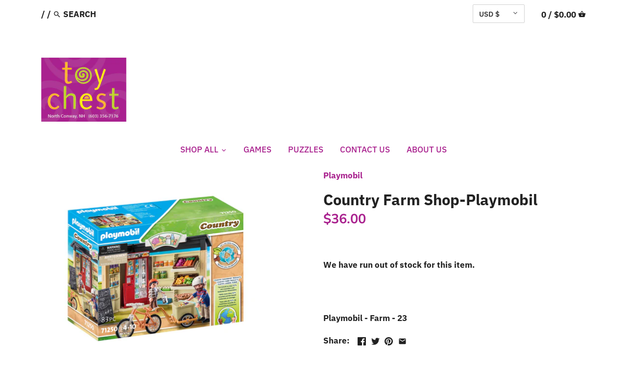

--- FILE ---
content_type: image/svg+xml
request_url: https://toychestnh.com/cdn/shop/t/6/assets/down-chevron.svg?v=40530906986127444971586841377
body_size: -572
content:
<svg stroke="1px" fill="#5c5c5f" height="24" viewBox="0 0 24 24" width="24" xmlns="http://www.w3.org/2000/svg">
  <path d="M7.41 7.84L12 12.42l4.59-4.58L18 9.25l-6 6-6-6z"/>
  <path d="M0-.75h24v24H0z" fill="none"/>
</svg>
